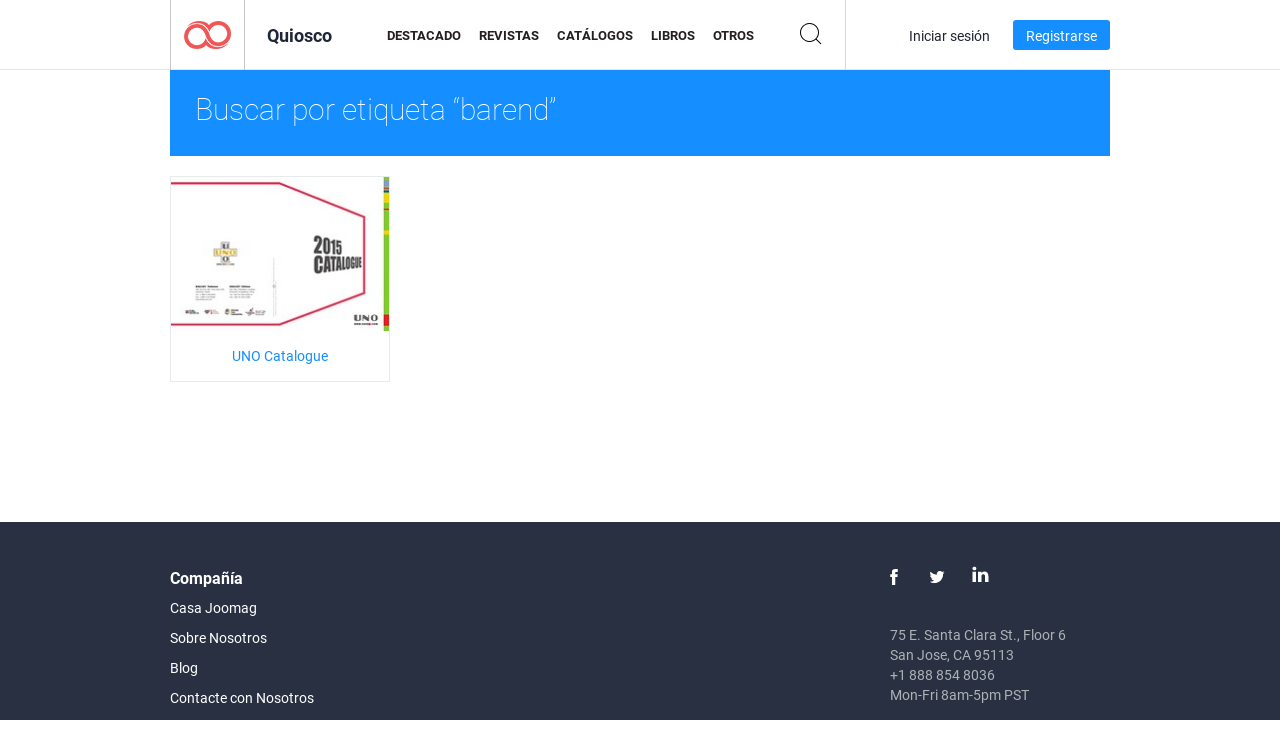

--- FILE ---
content_type: application/javascript
request_url: https://app.joomag.com//static/locale/pages/newsstand/es.js?_=6.13.7
body_size: 1968
content:
( typeof joomag == 'undefined' ) && ( joomag = { locale: {} } );
joomag.locale = $.extend(true, {}, joomag.locale, {"pages":{"newsstand":{"back_to":"Volver a","back_to_all":"Volver a todas las categor\u00edas","buttons":{"next":"Siguiente","prev":"Anterior"},"common":{"categories":"Categor\u00edas","category":"Categor\u00eda","language":"Idioma"},"header":{"category_desc":"{0} {1} Digital {2} en el Quiosco Joomag. {0} {1} {2} digital para descargar y leer en iPad,\niPhone, iPod Touch, Android Tablets y Android Smartphones as\u00ed como en Internet a trav\u00e9s de cualquier navegador.\n","category_title":"{0} {1} Digital {2} en el Quiosco Joomag","description":"Explore y lea miles de publicaciones digitales interactivas en el quiosco de Joomag.\nAccesibles en iPad, iPhone, dispositivos Android y en la Web.\n","featured_title":"Revistas Digitales Destacadas en el Quiosco Joomag","keywords":"Joomag, Quiosco digital, Revista digital interactiva, revistas online, revista digital, revistas digitales, revista online,\nrevista interactiva, anuncio online, plataforma para la publicaci\u00f3n de revistas digitales interactivas, venta de revistas,\nventa online de revistas, revista gratis, revistas para smartphones, mejor revista, suscripci\u00f3n a revista, revista android, revista PDF online, revista digital online, revista ipad\n","magazine_type_desc":"{0} en el Quiosco Joomag. {0} digital para descargar y leer\nen iPad, iPhone, iPod Touch, Android Tablets y Android Smartphones como a trav\u00e9s de internet utilizando cualquier servidor.\n\n","magazine_type_title":"{0} digital en el Quiosco Joomag","page_postfix":"| P\u00e1gina {0}","search_desc":"Resultados de la b\u00fasqueda para {0} publicaci\u00f3n digital en el Quiosco Joomag.\n","search_title":"B\u00fasqueda Quiosco Joomag: {0}","tags_desc":"Publicaci\u00f3n Ditigal etiquetada con {0} en el Quiosco Joomag.\n","tags_title":"Quiosco Joomag: Etiquetado con {0}","title":"Quiosco Joomag","top_category_desc":"{0} Digital {1} en el Quiosco Joomag. Digital {0} {1} para descargar y leer\nen iPad, iPhone, iPod Touch, Android Tablets y Android Smartphones como en cualquier navegador de internet.\n","top_category_title":"{0} Digital {1} en el Quiosco Joomag"},"load_more_btn":"Cargar m\u00e1s","loading_placeholder":"Cargando...","mag_placeholder":"Leer Ahora","magazine_page":{"back_issues_of":"Otras publicaciones de \u201c{0}\u201d","buttons":{"download":{"default":"Descargar","loading":"Empezando..."},"hard_copy":"Copia impresa","manage_subscription":"Administrar Suscripci\u00f3n","preview":"Vista previa","purchase":"Comprar","read":"Leer","subscribe":"Suscribirse","add_to_cart":"A\u00d1ADIR A LA CESTA"},"subscriptions_table_title":"Opciones de suscripci\u00f3n digital","single_issue":"Esta publicaci\u00f3n (digital)","printed_copy":"Copia impresa","buy_current_issue":"O {0} Compre la publicaci\u00f3n actual {1} por {2}","buy_single_issue":"Publicaci\u00f3n \u00fanica por {0}","buy_subscription":"{0} publicaci\u00f3n por {1}","buy_subscription_option":"{0} publicaciones por {1} {2}","comments":"Comentarios","cover_placeholder":"Haga clic para leer","cover_placeholder_adult":"Contiene contenido restringido","adult_confirmation_title":"Contenido restringido","adult_confirmation_text":"La publicaci\u00f3n que est\u00e1 a punto de ver contiene contenido para adultos. Al hacer clic en el bot\u00f3n \"Confirmar\", verifica que tiene al menos 18 a\u00f1os de edad.\n","free_subscription":"Suscr\u00edbase GRATIS","dont_have_subscription":"Esta publicaci\u00f3n no est\u00e1 incluida en su suscripci\u00f3n. Vea las publicaciones que recibi\u00f3 en {0}","not_latest_issue_note":"Esta no es la publicaci\u00f3n m\u00e1s reciente de esta revista. Al suscribirse, no tendr\u00e1 acceso a esta publicaci\u00f3n en particular. Para comprar esta publicaci\u00f3n, seleccione la opci\u00f3n \"Esta publicaci\u00f3n (digital)\" en la lista anterior.","subscription-package-only-digital-copy":"Joomag no vende suscripciones impresas.\nSi tiene alguna pregunta, cont\u00e1ctenos a trav\u00e9s del Chat online en cualquier momento.\n","future_issues_note":"Al suscribirse, recibir\u00e1 esta y todas las publicaciones futuras de este peri\u00f3dico directamente en su bandeja de entrada.\n","full_access_note":"Al suscribirse, tendr\u00e1 acceso a todas las ediciones de esta publicaci\u00f3n\nsiempre que la suscripci\u00f3n est\u00e9 activa.\n","subscription_manager":"Mi Librer\u00eda","saving":"Guardando","header":{"description":"Obtenga su edici\u00f3n digital de {0} suscripciones y publicaciones online desde Joomag.\nCompre, descargue y lea {0} en su iPad, iPhone, Android, Tablets, Kindle Fire,\nWindows 8, Web, Mac y PC solo en Joomag - El Quiosco Digital.\n","title":"{0} | Quiosco Joomag"},"issue_description":"Descripci\u00f3n de la publicaci\u00f3n","magazine_description":"Descripci\u00f3n de la Revista","publish_info":"Publicado el {0} en \u201c{1}\u201d, Idioma \u2014 {2}. {3} p\u00e1ginas.","purchased":"\u00a1Comprado!","related_magazines":"Revistas Relacionadas","shared_with_you":"\u00a1Compartido con usted!","show_more":"M\u00e1s","show_tags":"Mostrar Etiquetas","subscribe_now":"Suscribirse Ahora","subscribed":"\u00a1Usted est\u00e1 suscrito!","tags":"Etiquetas","view_all_issues":"Ver todas las publicaciones","not_available_in_country":"No disponible en su pa\u00eds."},"magazine_set":{"header":{"title":"{0} | Quiosco Joomag"},"no_published_issues_note":"Esta revista a\u00fan no tiene publicaciones disponibles.\n"},"no_result_texts":{"no_mag":"Esta es una nueva categor\u00eda de marca. Se a\u00f1adir\u00e1n nuevas revistas aqu\u00ed pronto. Aseg\u00farese de comprobarlo m\u00e1s tarde.","search_query":"No hay resultados que coincidan con su b\u00fasqueda.","tag_filtration":"No hay revistas con esta etiqueta"},"search":{"input_placeholder":"Introduzca t\u00edtulo...","search_query":"B\u00fasqueda de \u201c{0}\u201d","tag_query":"Buscar por etiqueta \u201c{0}\u201d"}}}});

--- FILE ---
content_type: text/plain
request_url: https://www.google-analytics.com/j/collect?v=1&_v=j102&a=2142285792&t=pageview&_s=1&dl=https%3A%2F%2Fnewsstand.joomag.com%2Fes%2Ftag%2Fbarend&ul=en-us%40posix&dt=Quiosco%20Joomag%3A%20Etiquetado%20con%20barend&sr=1280x720&vp=1280x720&_u=IEBAAAABAAAAACAAI~&jid=2136946395&gjid=1457455532&cid=1875472179.1768938293&tid=UA-7054419-13&_gid=1614639067.1768938293&_r=1&_slc=1&z=1013397910
body_size: -452
content:
2,cG-N0CDTFB35B